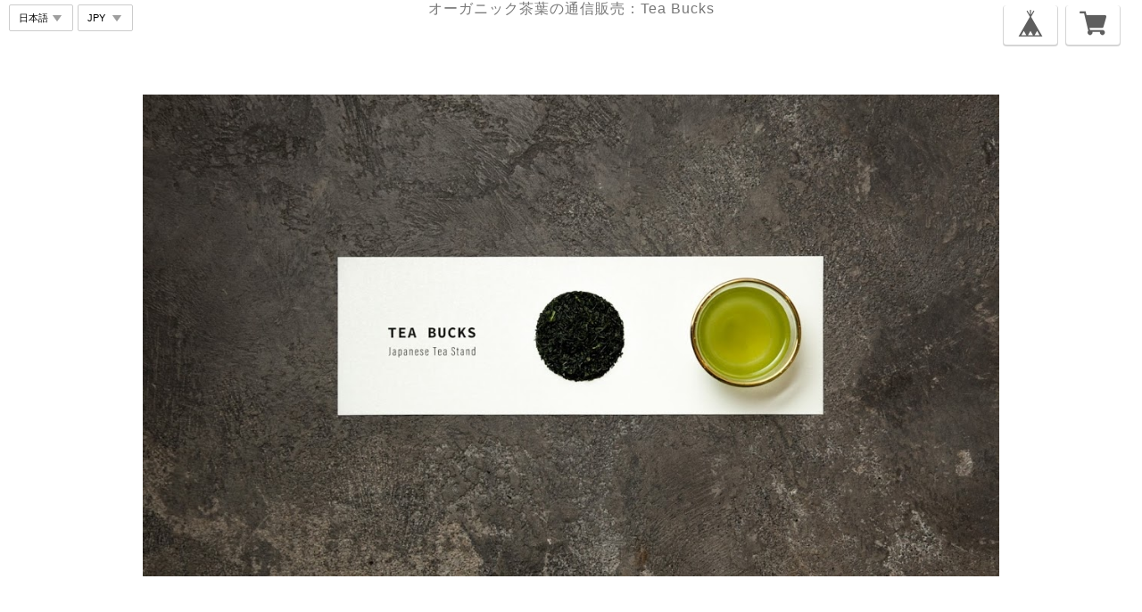

--- FILE ---
content_type: text/html; charset=UTF-8
request_url: https://teabucks.buyshop.jp/items/65046790/reviews?format=user&score=&page=1
body_size: 1004
content:
				<li class="review01__listChild">
			<figure class="review01__itemInfo">
				<a href="/items/46653975" class="review01__imgWrap">
					<img src="https://baseec-img-mng.akamaized.net/images/item/origin/8d2e4dbe1f681bee754a08c14199a85e.jpg?imformat=generic&q=90&im=Resize,width=146,type=normal" alt="抹茶のMINAGURAチョコレート" class="review01__img">
				</a>
				<figcaption class="review01__item">
					<i class="review01__iconImg ico--good"></i>
					<p class="review01__itemName">抹茶のMINAGURAチョコレート</p>
										<time datetime="2022-06-21" class="review01__date">2022/06/21</time>
				</figcaption>
			</figure><!-- /.review01__itemInfo -->
								</li>
				<li class="review01__listChild">
			<figure class="review01__itemInfo">
				<a href="/items/54500570" class="review01__imgWrap">
					<img src="https://baseec-img-mng.akamaized.net/images/item/origin/e21fc2325c6d0c2f7e69c9f88045b0de.jpg?imformat=generic&q=90&im=Resize,width=146,type=normal" alt="ほうじ茶MINAGURAホワイトチョコレート" class="review01__img">
				</a>
				<figcaption class="review01__item">
					<i class="review01__iconImg ico--good"></i>
					<p class="review01__itemName">ほうじ茶MINAGURAホワイトチョコレート</p>
										<time datetime="2022-06-21" class="review01__date">2022/06/21</time>
				</figcaption>
			</figure><!-- /.review01__itemInfo -->
								</li>
				<li class="review01__listChild">
			<figure class="review01__itemInfo">
				<a href="/items/46744049" class="review01__imgWrap">
					<img src="https://baseec-img-mng.akamaized.net/images/item/origin/bfe2223937435a93e16cef9754f8adc3.jpg?imformat=generic&q=90&im=Resize,width=146,type=normal" alt="ミナドルステッカー" class="review01__img">
				</a>
				<figcaption class="review01__item">
					<i class="review01__iconImg ico--good"></i>
					<p class="review01__itemName">ミナドルステッカー</p>
										<time datetime="2022-05-18" class="review01__date">2022/05/18</time>
				</figcaption>
			</figure><!-- /.review01__itemInfo -->
								</li>
				<li class="review01__listChild">
			<figure class="review01__itemInfo">
				<a href="/items/13684667" class="review01__imgWrap">
					<img src="https://baseec-img-mng.akamaized.net/images/item/origin/613a14627810e750cbeb5847bd0b2954.jpg?imformat=generic&q=90&im=Resize,width=146,type=normal" alt="テーブルマット" class="review01__img">
				</a>
				<figcaption class="review01__item">
					<i class="review01__iconImg ico--good"></i>
					<p class="review01__itemName">テーブルマット</p>
										<time datetime="2022-05-18" class="review01__date">2022/05/18</time>
				</figcaption>
			</figure><!-- /.review01__itemInfo -->
								</li>
				<li class="review01__listChild">
			<figure class="review01__itemInfo">
				<a href="/items/52379029" class="review01__imgWrap">
					<img src="https://baseec-img-mng.akamaized.net/images/item/origin/6f55f2eb9af6c9d02ae5485c7d566012.jpg?imformat=generic&q=90&im=Resize,width=146,type=normal" alt="BITE CLUB×TEA BUCKS コラボTシャツ　White" class="review01__img">
				</a>
				<figcaption class="review01__item">
					<i class="review01__iconImg ico--good"></i>
					<p class="review01__itemName">BITE CLUB×TEA BUCKS コラボTシャツ　White</p>
										<p class="review01__itemVariation">サイズ L</p>
										<time datetime="2022-05-18" class="review01__date">2022/05/18</time>
				</figcaption>
			</figure><!-- /.review01__itemInfo -->
								</li>
				<li class="review01__listChild">
			<figure class="review01__itemInfo">
				<a href="/items/46653975" class="review01__imgWrap">
					<img src="https://baseec-img-mng.akamaized.net/images/item/origin/8d2e4dbe1f681bee754a08c14199a85e.jpg?imformat=generic&q=90&im=Resize,width=146,type=normal" alt="抹茶のMINAGURAチョコレート" class="review01__img">
				</a>
				<figcaption class="review01__item">
					<i class="review01__iconImg ico--good"></i>
					<p class="review01__itemName">抹茶のMINAGURAチョコレート</p>
										<time datetime="2022-03-24" class="review01__date">2022/03/24</time>
				</figcaption>
			</figure><!-- /.review01__itemInfo -->
								</li>
				<li class="review01__listChild">
			<figure class="review01__itemInfo">
				<a href="/items/46926877" class="review01__imgWrap">
					<img src="https://baseec-img-mng.akamaized.net/images/item/origin/893e2ede06de8da8c8f79bb4ec8967e0.jpg?imformat=generic&q=90&im=Resize,width=146,type=normal" alt="水出し緑茶　ティーバッグ(7pc入り)" class="review01__img">
				</a>
				<figcaption class="review01__item">
					<i class="review01__iconImg ico--good"></i>
					<p class="review01__itemName">水出し緑茶　ティーバッグ(7pc入り)</p>
										<time datetime="2022-01-30" class="review01__date">2022/01/30</time>
				</figcaption>
			</figure><!-- /.review01__itemInfo -->
						<p class="review01__comment">とても美味しかったです☺️</p>
								</li>
				<li class="review01__listChild">
			<figure class="review01__itemInfo">
				<a href="/items/12870925" class="review01__imgWrap">
					<img src="/i/testpro1.png" alt="カモミールほうじ茶　ティーバック" class="review01__img">
				</a>
				<figcaption class="review01__item">
					<i class="review01__iconImg ico--good"></i>
					<p class="review01__itemName">カモミールほうじ茶　ティーバック</p>
										<time datetime="2022-01-25" class="review01__date">2022/01/25</time>
				</figcaption>
			</figure><!-- /.review01__itemInfo -->
								</li>
				<li class="review01__listChild">
			<figure class="review01__itemInfo">
				<a href="/items/46922775" class="review01__imgWrap">
					<img src="https://baseec-img-mng.akamaized.net/images/item/origin/8a20164add79e7f5b338e96623c025bb.jpg?imformat=generic&q=90&im=Resize,width=146,type=normal" alt="ゆめわかば（萎凋）茶葉40g" class="review01__img">
				</a>
				<figcaption class="review01__item">
					<i class="review01__iconImg ico--good"></i>
					<p class="review01__itemName">ゆめわかば（萎凋）茶葉40g</p>
										<time datetime="2021-10-31" class="review01__date">2021/10/31</time>
				</figcaption>
			</figure><!-- /.review01__itemInfo -->
								</li>
				<li class="review01__listChild">
			<figure class="review01__itemInfo">
				<a href="/items/46653975" class="review01__imgWrap">
					<img src="https://baseec-img-mng.akamaized.net/images/item/origin/8d2e4dbe1f681bee754a08c14199a85e.jpg?imformat=generic&q=90&im=Resize,width=146,type=normal" alt="新茶の抹茶 MINAGURA" class="review01__img">
				</a>
				<figcaption class="review01__item">
					<i class="review01__iconImg ico--good"></i>
					<p class="review01__itemName">新茶の抹茶 MINAGURA</p>
										<time datetime="2021-08-27" class="review01__date">2021/08/27</time>
				</figcaption>
			</figure><!-- /.review01__itemInfo -->
								</li>
				<li class="review01__listChild">
			<figure class="review01__itemInfo">
				<a href="/items/46653975" class="review01__imgWrap">
					<img src="https://baseec-img-mng.akamaized.net/images/item/origin/8d2e4dbe1f681bee754a08c14199a85e.jpg?imformat=generic&q=90&im=Resize,width=146,type=normal" alt="新茶の抹茶 MINAGURA" class="review01__img">
				</a>
				<figcaption class="review01__item">
					<i class="review01__iconImg ico--good"></i>
					<p class="review01__itemName">新茶の抹茶 MINAGURA</p>
										<time datetime="2021-08-10" class="review01__date">2021/08/10</time>
				</figcaption>
			</figure><!-- /.review01__itemInfo -->
								</li>
				<li class="review01__listChild">
			<figure class="review01__itemInfo">
				<a href="/items/46653975" class="review01__imgWrap">
					<img src="https://baseec-img-mng.akamaized.net/images/item/origin/8d2e4dbe1f681bee754a08c14199a85e.jpg?imformat=generic&q=90&im=Resize,width=146,type=normal" alt="新茶の抹茶 MINAGURA" class="review01__img">
				</a>
				<figcaption class="review01__item">
					<i class="review01__iconImg ico--good"></i>
					<p class="review01__itemName">新茶の抹茶 MINAGURA</p>
										<time datetime="2021-07-23" class="review01__date">2021/07/23</time>
				</figcaption>
			</figure><!-- /.review01__itemInfo -->
								</li>
				<li class="review01__listChild">
			<figure class="review01__itemInfo">
				<a href="/items/46653975" class="review01__imgWrap">
					<img src="https://baseec-img-mng.akamaized.net/images/item/origin/8d2e4dbe1f681bee754a08c14199a85e.jpg?imformat=generic&q=90&im=Resize,width=146,type=normal" alt="新茶の抹茶 MINAGURA" class="review01__img">
				</a>
				<figcaption class="review01__item">
					<i class="review01__iconImg ico--good"></i>
					<p class="review01__itemName">新茶の抹茶 MINAGURA</p>
										<time datetime="2021-07-20" class="review01__date">2021/07/20</time>
				</figcaption>
			</figure><!-- /.review01__itemInfo -->
								</li>
				<li class="review01__listChild">
			<figure class="review01__itemInfo">
				<a href="/items/46653975" class="review01__imgWrap">
					<img src="https://baseec-img-mng.akamaized.net/images/item/origin/8d2e4dbe1f681bee754a08c14199a85e.jpg?imformat=generic&q=90&im=Resize,width=146,type=normal" alt="新茶の抹茶 MINAGURA" class="review01__img">
				</a>
				<figcaption class="review01__item">
					<i class="review01__iconImg ico--good"></i>
					<p class="review01__itemName">新茶の抹茶 MINAGURA</p>
										<time datetime="2021-07-11" class="review01__date">2021/07/11</time>
				</figcaption>
			</figure><!-- /.review01__itemInfo -->
								</li>
				<li class="review01__listChild">
			<figure class="review01__itemInfo">
				<a href="/items/29953547" class="review01__imgWrap">
					<img src="https://baseec-img-mng.akamaized.net/images/item/origin/ece77abdcfc58273bac5a2539c16bc06.jpg?imformat=generic&q=90&im=Resize,width=146,type=normal" alt="Gift pac  6pc" class="review01__img">
				</a>
				<figcaption class="review01__item">
					<i class="review01__iconImg ico--good"></i>
					<p class="review01__itemName">Gift pac  6pc</p>
										<time datetime="2021-04-04" class="review01__date">2021/04/04</time>
				</figcaption>
			</figure><!-- /.review01__itemInfo -->
								</li>
				<li class="review01__listChild">
			<figure class="review01__itemInfo">
				<a href="/items/37096282" class="review01__imgWrap">
					<img src="https://baseec-img-mng.akamaized.net/images/item/origin/eb90a63aba712e35567a7aa3fc9e25ac.jpg?imformat=generic&q=90&im=Resize,width=146,type=normal" alt="TEA BUCKSオリジナル　お香" class="review01__img">
				</a>
				<figcaption class="review01__item">
					<i class="review01__iconImg ico--good"></i>
					<p class="review01__itemName">TEA BUCKSオリジナル　お香</p>
										<time datetime="2021-02-25" class="review01__date">2021/02/25</time>
				</figcaption>
			</figure><!-- /.review01__itemInfo -->
								</li>
				<li class="review01__listChild">
			<figure class="review01__itemInfo">
				<a href="/items/29310613" class="review01__imgWrap">
					<img src="https://baseec-img-mng.akamaized.net/images/item/origin/079a6f787a07988bd52e8c1915117ebc.jpg?imformat=generic&q=90&im=Resize,width=146,type=normal" alt="2nd anniversary 限定エコバッグ" class="review01__img">
				</a>
				<figcaption class="review01__item">
					<i class="review01__iconImg ico--good"></i>
					<p class="review01__itemName">2nd anniversary 限定エコバッグ</p>
										<time datetime="2021-02-25" class="review01__date">2021/02/25</time>
				</figcaption>
			</figure><!-- /.review01__itemInfo -->
								</li>
				<li class="review01__listChild">
			<figure class="review01__itemInfo">
				<a href="/items/29310613" class="review01__imgWrap">
					<img src="https://baseec-img-mng.akamaized.net/images/item/origin/079a6f787a07988bd52e8c1915117ebc.jpg?imformat=generic&q=90&im=Resize,width=146,type=normal" alt="2nd anniversary 限定エコバッグ" class="review01__img">
				</a>
				<figcaption class="review01__item">
					<i class="review01__iconImg ico--good"></i>
					<p class="review01__itemName">2nd anniversary 限定エコバッグ</p>
										<time datetime="2020-06-14" class="review01__date">2020/06/14</time>
				</figcaption>
			</figure><!-- /.review01__itemInfo -->
								</li>
				<li class="review01__listChild">
			<figure class="review01__itemInfo">
				<a href="/items/12870942" class="review01__imgWrap">
					<img src="/i/testpro1.png" alt="水出し茶　ティーバック" class="review01__img">
				</a>
				<figcaption class="review01__item">
					<i class="review01__iconImg ico--good"></i>
					<p class="review01__itemName">水出し茶　ティーバック</p>
										<time datetime="2020-06-14" class="review01__date">2020/06/14</time>
				</figcaption>
			</figure><!-- /.review01__itemInfo -->
								</li>
				<li class="review01__listChild">
			<figure class="review01__itemInfo">
				<a href="/items/12871062" class="review01__imgWrap">
					<img src="/i/testpro1.png" alt="Tea BucksオリジナルTシャツ" class="review01__img">
				</a>
				<figcaption class="review01__item">
					<i class="review01__iconImg ico--good"></i>
					<p class="review01__itemName">Tea BucksオリジナルTシャツ</p>
										<p class="review01__itemVariation">M</p>
										<time datetime="2019-03-21" class="review01__date">2019/03/21</time>
				</figcaption>
			</figure><!-- /.review01__itemInfo -->
								</li>
		

--- FILE ---
content_type: text/css
request_url: https://thebase.com/css/shopTemplate/shop_00.css?1769561469843
body_size: 6452
content:
/* common
-------------------------------------------------------------- */
body {
    background-color: #fff;
    color: #777;
    font-family: Arial, Helvetica, "ヒラギノ角ゴ Pro W3",
        "Hiragino Kaku Gothic Pro", Osaka, "ＭＳ Ｐゴシック", sans-serif;
    font-size: 13px;
    height: 100%;
    margin: 20px 0 0;
    padding: 50px 0;
    text-align: center;
}

html,
body,
div,
span,
object,
iframe,
h1,
h2,
h3,
h4,
h5,
h6,
p,
blockquote,
pre,
abbr,
address,
cite,
code,
del,
dfn,
em,
img,
ins,
kbd,
q,
samp,
small,
strong,
sub,
sup,
var,
dl,
dt,
dd,
ol,
ul,
li,
fieldset,
form,
label,
legend,
table,
caption,
t,
tfoot,
thead,
tr,
th,
td,
article,
aside,
canvas,
details,
figcaption,
figure,
footer,
header,
hgroup,
menu,
nav,
section,
summary,
time,
mark,
audio,
video {
    background: transparent;
    border: 0;
    border-style: none;
    font-size: 100%;
    font-weight: normal;
    letter-spacing: 1px;
    margin: 0;
    outline: 0;
    padding: 0;
    vertical-align: baseline;
}

/*新規追加要素のデフォルトはすべてインライン要素になっているので、section要素などをブロック要素へ変更しています*/
article,
aside,
details,
figcaption,
figure,
footer,
header,
hgroup,
menu,
nav,
section {
    display: block;
}

/*nav要素内ulのマーカー（行頭記号）を表示しないようにしています*/
nav ul {
    list-style: none;
}

/*引用符の表示が出ないようにしています*/
blockquote,
q {
    quotes: none;
}

/*blockquote要素、q要素の前後にコンテンツを追加しないように指定しています*/
blockquote:before,
blockquote:after,
q:before,
q:after {
    content: "";
    content: none;
}

/*a要素のフォントサイズなどをリセットしフォントの縦方向の揃え位置を親要素のベースラインに揃えるようにしています*/
a {
    background: transparent;
    font-size: 100%;
    margin: 0;
    padding: 0;
    text-decoration: none;
    vertical-align: baseline;
}

/* ins要素のデフォルトをセットし、色を変える場合はここで変更できるようにしています */
ins {
    background-color: #ff9;
    color: #000;
    text-decoration: none;
}

mark {
    background-color: #ff9;
    color: #000;
    font-style: italic;
    font-weight: bold;
}

del {
    text-decoration: line-through;
}

abbr[title],
dfn[title] {
    border-bottom: 1px dotted;
    cursor: help;
}

table {
    border-collapse: collapse;
    border-spacing: 0;
}

hr {
    border: 0;
    border-top: 1px solid #ccc;
    display: block;
    height: 1px;
    margin: 1em 0;
    padding: 0;
}

input,
select {
    vertical-align: middle;
}

ol,
ul {
    list-style: none;
}
blockquote,
q {
    quotes: none;
}
blockquote:before,
blockquote:after,
q:before,
q:after {
    content: "";
    content: none;
}
.clearfix {
    clear: both;
}

:focus {
    outline: 0;
}

ins {
    text-decoration: none;
}
del {
    text-decoration: line-through;
}

table {
    border-collapse: collapse;
    border-spacing: 0;
}
.wrapper {
    background-color: #fff;
    margin: 0 auto;
    min-height: 580px;
    padding: 30px;
    width: 900px;
}
a {
    color: black;
    text-decoration: none;
}
li {
    list-style: none;
}

/* .category
-------------------------------------------------------------- */
.template #category-menu {
    display: block;
}
.template #category-menu span {
    cursor: pointer;
}
.template #category-menu .category-list {
    display: none;
}
.template #category-menu:hover .category-list {
    display: block;
    padding: 10px 0 0;
    position: absolute;
    z-index: 9999;
}
.template #category-menu .category-list ul {
    background-color: #fff;
    border: 1px solid #ccc;
    border-radius: 5px;
    box-shadow: 0 1px 3px rgb(100, 100, 100);
    cursor: pointer;
    margin: 0;
    min-width: 100px;
    padding: 10px 0;
}
.template #category-menu .category-list ul li {
    border: none;
    float: none;
    height: auto;
    line-height: 26px;
    margin: 0;
    position: relative;
    text-align: left;
}
.template #category-menu .category-list ul li a {
    display: block;
    font-size: 12px;
    font-weight: normal;
    letter-spacing: 1px;
    line-height: 26px;
    max-width: 250px;
    padding: 0 18px;
}
.template #category-menu .category-list ul li a:hover {
    border-bottom: none;
    text-decoration: underline;
}

.template #category-menu .category-list ul li {
    display: block;
}

/* 中カテゴリを表示 */
.template
#category-menu
.appsItemCategoryTag_child
.appsItemCategoryTag_lowerchild {
    display: none;
    left: 98%;
    position: absolute;
    top: -10px;
    z-index: -1;
}

.template #category-menu .appsItemCategoryTag_lowerchild:hover,
.template
#category-menu
.appsItemCategoryTag_child:hover
.appsItemCategoryTag_lowerchild {
    display: block;
}

/* .categoryTitle01
-------------------------------------------------------------- */
.tempTop .categoryTitle01 {
    font-size: 20px;
    font-weight: bold;
    line-height: 1.1;
    margin: 30px 0 50px;
    text-align: center;
}

/* .childCategoryList01
-------------------------------------------------------------- */
.childCategoryList01 {
    letter-spacing: -0.4em;
    margin: -32px auto 38px;
    overflow: hidden;
    text-align: center;
    width: 960px;
}

.childCategoryList01_child {
    display: inline-block;
    font-size: 14px;
    letter-spacing: normal;
    margin: 0 10px;
    padding: 7px 0;
}

.childCategoryList01_link:hover {
    text-decoration: underline;
}

/* .tempTop
-------------------------------------------------------------- */
.tempTop .container {
    padding-top: 75px;
    width: 100%;
}

.tempDetail .container {
    min-height: 750px;
    padding-top: 75px;
    width: 100%;
}

.tempTop h2 {
    color: #000;
    font-size: 15px;
    font-weight: bold;
    line-height: 19px;
    margin: 0 0 10px;
}
.tempTop img {
    border-style: none;
}

.tempTop p {
    margin: 10px 0;
}

.tempTop a {
    text-decoration: none;
}

.tempTop .row {
    font-size: 0;
    line-height: 0;
    padding-left: 0;
}

.tempTop .column {
    display: inline-block;
    /* Fix for Internet Explorer 7 */
    *display: inline;
    font-size: 14px;
    line-height: 1;
    vertical-align: top;
    zoom: 1;
}

.tempTop header {
    margin-bottom: 25px;
    /*         margin-top: 22px; */
    /* Fix for Internet Explorer 7 */
    position: relative;
    text-align: center;
    z-index: 1;
}

.tempTop #search_container {
    display: inline-block;

    /* Fix for Internet Explorer 7 */
    *display: inline;
    margin: 18px 0 0 10px;
    vertical-align: bottom;
    zoom: 1;
}

.tempTop #main_navigation {
    height: 23px;
    margin-bottom: 70px;
}

.tempTop #main_navigation ul {
}

.tempTop #main_navigation ul:first-child {
    display: inline-block;

    /* Fix for Internet Explorer 7 */
    *display: inline;
    zoom: 1;
}

.tempTop #main_navigation li {
    color: #222;
    font-family: Arial;
    font-size: 15px;
    font-weight: bold;
    height: 22px;
    letter-spacing: 2px;
    line-height: 22px;
    margin: 0 30px;
    text-transform: capitalize;
}

.tempTop #main_navigation li a {
    display: inline-block;
    max-width: 400px;
    overflow: hidden;
    padding: 0 8px;
    text-overflow: ellipsis;
    white-space: nowrap;
}

.tempTop #main_navigation li #category-menu span {
    font-weight: bold;
}

.template #category-menu:hover .category-list {
    display: block;
    padding: 10px 0 0;
    position: absolute;
}

.tempTop #main_navigation li:hover {
    border-bottom: solid 2px #222;
}

.tempTop #main_navigation .selected {
}

.tempTop #main_navigation .selected a {
}

.tempTop #main_navigation .child_navigation a {
    font-size: 14px;
    line-height: 17px;
}

.tempTop #base_search input {
    background: url(//dhskp7m6mg2zv.cloudfront.net/theme_assets/1839/magglas.png)
        no-repeat 5px 50% #fff;
    border: 1px solid #d2d2d2;
    -webkit-border-radius: 20px;
    -moz-border-radius: 20px;
    border-radius: 20px;
    color: #999;
    font-family: "PT Sans Narrow", sans-serif;
    font-size: 15px;
    font-weight: 400;
    line-height: 18px;
    margin: 0;
    padding: 2px 10px 2px 23px;
    position: relative;
    top: 2px;
    width: 100px;
}

.tempTop #base_search input:focus {
    color: #000;
    outline: 0;
}

.tempTop #base_search_results {
    background-color: #fff;
    border: 1px solid #d5d5d5;
    -webkit-border-radius: 5px;
    -moz-border-radius: 5px;
    border-radius: 5px;
    -webkit-box-shadow: 0 3px 5px rgba(0, 0, 0, 0.2);
    -moz-box-shadow: 0 3px 5px rgba(0, 0, 0, 0.2);
    box-shadow: 0 3px 5px rgba(0, 0, 0, 0.2);
    font-family: "PT Sans Narrow", sans-serif;
    font-size: 16px;
    left: auto;
    line-height: 19px;
    right: 2px;
    top: 29px;
}

#base_search_results .item {
    border-top: 1px solid #d5d5d5;
}

#base_search_results .title {
    font-weight: bold;
}

#base_search_results .price {
    color: #999;
    font-size: 13px;
    font-weight: 700;
    line-height: 16px;
}

/* -----------------------------------------------------------------
            商品一覧
----------------------------------------------------------------- */

#products {
    margin: 0 auto;
    padding-bottom: 90px;
    width: 960px;
}

.item_lists {
    height: auto;
}

.item_lists li {
    display: inline-block;
    font-family: "PT Sans Narrow", sans-serif;
    font-size: 14px;
    font-weight: bold;
    height: 300px;
    line-height: 21px;
    margin: 10px;
    overflow: hidden;
    text-align: left;
    width: 300px;
    /*background-color: #ffffff;*/
}

@-moz-document url-prefix() {
    .item_lists li {
        margin: 9px;
    }
}

.item_lists a {
    display: block;
}

.product_list,
.product_list a {
    height: 300px;
    text-align: center;
    width: 300px;
    z-index: 5;
}
.product_list {
    display: inline-block;
    display: block/9;
    position: relative;
}

.product_list a {
    display: block;
    position: absolute;
}

.product_list a .item_meta,
.product_list a .soldout_meta {
    background-color: rgba(255, 255, 255, 0.8);
    filter: alpha(opacity=0); /* ie lt 8 */
    -ms-filter: "alpha(opacity=00)"; /* ie 8 */
    /*margin: -195px auto 0;*/
    font-family: "ヒラギノ角ゴ Pro", sans-serif;
    -webkit-font-smoothing: antialiased;
    height: 45px;
    margin-top: 1px;
    -moz-opacity: 0;

    opacity: 0; /* FF lt 1.5, Netscape */
    -khtml-opacity: 0; /* Safari 1.x */
    padding: 102px 24px 115px;
    position: relative;
    -webkit-transition-duration: 0.3s;
    -moz-transition-duration: 0.3s;
    -o-transition-duration: 0.3s;
    transition-duration: 0.3s;
    width: 252px;
    z-index: 1;
}
.product_list a:hover .item_meta,
.product_list a:hover .soldout_meta {
    filter: alpha(opacity=0); /* ie lt 8 */
    -ms-filter: "alpha(opacity=00)"; /* ie 8 */
    -moz-opacity: 0;
    opacity: 1; /* FF lt 1.5, Netscape */
    -khtml-opacity: 0; /* Safari 1.x */
}

.product_list a .item_meta .detail,
.product_list a .soldout_meta .detail {
    background-color: #898989;
    bottom: -40px;
    height: 40px;
    left: 0;
    position: absolute;
    width: 300px;
}

.product_list a .item_meta .detail p,
.product_list a .soldout_meta .detail p {
    color: #fff;
    font-size: 13px;
    margin: 0;
    padding: 10.5px 0;
    text-align: center;
}

.product_list a .soldout_meta {
    padding: 50px 24px 165px;
}

.product_list a .soldout_meta p {
    color: #ff7c8e;
    font-size: 20px;
    margin-bottom: 20px;
    text-align: center;
}

.product_list a .soldout_meta h2 {
    font-size: 16px;
    font-weight: bold;
    height: 44px;
    line-height: 1.5em;
    margin-bottom: 30px;
    overflow: hidden;
    /*text-overflow: ellipsis;*/
    /*white-space: nowrap;*/
    text-align: center;
    text-decoration: line-through;
    width: 100%;
}

.product_list .image_container {
    height: 300px;
    line-height: 300px;
    overflow: hidden;
    position: relative;
    text-align: center;
    width: 300px;
}

.product_list .image_container img {
    max-height: 300px;
    max-width: 300px;
    vertical-align: middle;
}

.product_list h2 {
    font-size: 16px;
    font-weight: bold;
    height: 44px;
    line-height: 1.5em;
    margin-bottom: 30px;
    overflow: hidden;
    text-align: center;
    text-overflow: ellipsis;
    white-space: nowrap;
    width: 100%;
}

.product_list .price {
    color: #000;
    font-size: 14px;
    text-align: center;
}
.product_list .discountPrice {
    color: #e75c5c;
    margin: 0;
}
.product_list .discountPrice__ratio {
    border: 1px solid #e75c5c;
    display: inline-block;
    font-size: 12px;
    font-weight: bold;
    line-height: 18px;
    margin-right: 5px;
    padding: 0 5px;
}
.product_list .discountPrice__calcPrice {
    font-size: 14px;
    font-weight: bold;
    line-height: 1.8;
    white-space: nowrap;
}

/* 商品一覧ここまで
----------------------------------------------------------------- */

#products .product_list .currency {
    font-size: 13px;
}

#product_info {
    margin: 40px auto;
    width: 980px;
}

#product_info .image_container {
    background-color: #f6f6f6;
    width: 640px;
}

#product_info .image_container img {
    max-width: 640px;
}

#product_info .details_container {
    margin-left: 40px;
    text-align: left;
    width: 300px;
}

#product_info h1 {
    margin: 0 0 3px;
}

#product_info .price {
    font-family: "PT Sans Narrow", sans-serif;
    font-size: 15px;
    font-weight: 600;
    line-height: 18px;
    margin: 2px 0;
}

#product_info .currency {
    font-size: 14px;
    margin-left: 1px;
}

#product_info .description {
    color: #222;
    font-size: 13px;
    line-height: 19px;
    margin: 18px 0;
}

#product_info .variations_container {
    margin: 10px 0;
}

#product_info .add_to_cart {
    margin: 20px 0;
}

#product_info .out_of_stock {
    font-style: italic;
    margin: 30px 0;
}

#product_info .terms {
    font-size: 11px;
    line-height: 15px;
    text-align: left;
}

#product_info .terms .link {
    margin-top: 10px;
}

#product_info .terms a {
    color: #999;
}

#product_info .terms a:hover {
}

#related_products {
    margin-top: 80px;
    padding: 70px;
}

.base_add_to_cart_button {
    background-color: #e3e6e4;
    border: 0;
    -webkit-border-radius: 30px;
    -moz-border-radius: 30px;
    border-radius: 30px;
    color: #939494;
    cursor: pointer;
    font-family: "PT Sans Narrow", sans-serif;
    font-size: 15px;
    font-weight: 700;
    line-height: 18px;
    min-width: 120px;
    padding: 8px 12px;
    text-align: center;
    -webkit-transition: background-color 0.2s ease-in-out,
        color 0.2s ease-in-out;
    -moz-transition: background-color 0.2s ease-in-out, color 0.2s ease-in-out;
    -ms-transition: background-color 0.2s ease-in-out, color 0.2s ease-in-out;
    -o-transition: background-color 0.2s ease-in-out, color 0.2s ease-in-out;
    transition: background-color 0.2s ease-in-out, color 0.2s ease-in-out;
}

.base_add_to_cart_button:hover {
    color: white;
}

.base_add_to_cart_button:active {
    background-color: #0d629c;
}

.page_container {
    color: #222;
    margin: 40px auto;
    max-width: 800px;
}

.page_container h1 {
    margin: 0 0 20px;
}

/* BlogPinner
-------------------------------------------------------------- */
.pinnedBlog {
    margin: 10px auto;
    padding: 15px 20px;
    width: 960px;
}
.pinnedBlog .pinnedBlog_title.normal {
    font-size: 14px;
    font-weight: normal;
    text-align: center;
}
.pinnedBlog .pinnedBlog_title::before {
    content: "\e919";
    font-family: "baseicon";
    padding: 0 5px 0 0;
}
.pinnedBlog .pinnedBlog_title a {
    color: inherit;
}
.publish_date.blog_pinned::before {
    content: "\e929";
    font-family: "baseicon";
    padding: 0 2px 0 0;
}

/* .tempDetail
-------------------------------------------------------------- */
.tempDetail #title {
    color: white;
    font-size: 50px;
    margin-top: 75px;
    padding: 5px 0;
    text-align: center;
    width: 960px;
}

.tempDetail #title h1 {
    color: #b6b6b6;
    font-weight: bold;
}

.tempDetail #title img {
    max-height: 700px;
    max-width: 960px;
}
.tempDetail .menu li {
    color: black;
    text-align: center;
    width: 100px;
}

.tempDetail .gazou img {
    height: 300px;
    width: 300px;
}
.tempDetail br .clear {
    clear: both;
    line-height: 0;
}
.tempDetail .gazou li {
    padding-left: 15px;
    padding-top: 15px;
}
.tempDetail section.itiran {
    border-bottom: 1px solid #aaa;
    height: auto;
    overflow: hidden;
    padding-bottom: 20px;
}
.tempDetail footer {
}
.tempDetail .kiyaku {
    color: gray;
    padding-bottom: 30px;
    text-align: center;
}
.tempDetail .kiyaku li {
    font-size: small;
}
.tempDetail .kiyaku a {
    color: gray;
    text-decoration: none;
}
.tempDetail span.fadein {
    color: black;
}
/*プライバシーポリシー*/
.tempDetail #privacy {
    background-color: white;
    border-radius: 15px;
    margin-bottom: 5px;
    padding: 20px;
}
.tempDetail #privacy h2 {
    padding-bottom: 10px;
}
/*シングルページ*/
.tempDetail .kakaku {
    float: left;
    margin-right: 20px;
}
.tempDetail section.content {
    height: auto;
}
.tempDetail #pics {
    padding-bottom: 10px;
}
.tempDetail #pics li {
    line-height: 500px;
    padding-left: 10px;
    padding-top: 10px;
}

.tempDetail #pics li img {
    text-align: center;
    vertical-align: middle;
}

.tempDetail .thumbs li {
    padding-left: 10px;
    padding-top: 10px;
}
.tempDetail .thumbs li img {
    max-height: 100px;
    max-width: 100px;
}
.tempDetail .outer {
    float: left;
    padding-bottom: 10px;
    width: 520px;
}
.tempDetail section.row {
    display: inline-block;
    text-align: left;
    width: 420px;
}
.tempDetail section.row p {
    font-size: 11px;
    margin: 5px 0 0;
}
.tempDetail section.row p.price {
    color: #000;
    font-size: 19px;
    margin: 25px 0 20px;
    text-align: left;
}
.tempDetail section.row .discountPrice {
    margin: 25px 0 20px;
}
.tempDetail section.row .discountPrice__default {
    color: #666;
    display: inline-block;
    font-size: 16px;
    line-height: 20px;
    text-decoration: line-through;
    vertical-align: top;
}
.tempDetail section.row .discountPrice__ratio {
    border: 1px solid #e75c5c;
    color: #e75c5c;
    display: inline-block;
    font-size: 12px;
    font-weight: bold;
    line-height: 18px;
    margin-left: 10px;
    padding: 0 5px;
    vertical-align: top;
}
.tempDetail section.row .discountPrice__calcPrice {
    color: #e75c5c;
    display: block;
    font-size: 20px;
    font-weight: bold;
    line-height: 1.3;
    padding: 10px 0 0;
}

.tempDetail section.row select {
    display: block;
    margin-bottom: 15px;
    margin-left: 8px;
}

.tempDetail section.row #purchase_form label {
    float: left;
    font-family: "ヒラギノ角ゴ Pro", sans-serif;
    font-size: 14px;
    margin: 15px 15px 10px 0;
}
.tempDetail section.row select {
    cursor: pointer;
    max-width: 375px;
    overflow: hidden;
    text-overflow: ellipsis;
    white-space: nowrap;
    word-wrap: normal;
}

.tempDetail section.row span.price_del {
    color: #000;
    font-size: 19px;
    margin: 45px 0 0;
    text-decoration: line-through;
}
.tempDetail section.row span.price_soldout {
    color: #ff7c8e;
    font-size: 19px;
    margin: 46px 0 0 15px;
}
.tempDetail section.row span.val_soldout {
    display: none;
}
.tempDetail section.row select.val_soldout {
    display: none;
}

.tempDetail .descri {
    font-family: "ヒラギノ角ゴ Pro", sans-serif;
    margin: 0 0 20px;
    text-align: left;
    width: 410px;
}
.tempDetail .descri h2 {
    font-size: 22px;
    font-weight: bold;
    line-height: 1.4em;
    text-align: left;
    word-wrap: break-word;
}

.tempDetail p.price {
    color: #000;
    font-size: 19px;
    margin-top: 25px;
    text-align: left;
}

.tempDetail .price_bottom {
    clear: both;
    margin: 6px 0 4px;
}

.tempDetail p.explanation,
.tempDetail section.row p.explanation {
    font-size: 13px;
    margin: 90px 0 10px;
    text-align: left;
}
.tempDetail div.product {
    height: auto;
    line-height: 1.4;
    text-align: left;
}
.tempDetail .itemAttention {
    margin: 25px 0 20px;
}
.tempDetail section.row p.deliveryShortestDay {
    border: 1px solid #57bbae;
    color: #57bbae;
    display: inline-block;
    font-size: 11px;
    font-weight: bold;
    margin-bottom: 25px;
    padding: 5px 10px;
}

.tempDetail .product .attention {
    font-size: 11px;
    margin: 5px 0 0;
}
.tempDetail .product .attention1 {
    font-size: 11px;
    margin: 5px 0 0;
}

.tempDetail .product .attention2 {
    clear: both;
    font-size: 11px;
    margin: 5px 0 0;
}

.tempDetail .product .free {
    font-weight: bold;
}
.tempDetail .product .free__text {
    color: #57bbae;
    font-weight: bold;
}
.tempDetail .buttonHover {
    background-color: #999;
    border: 0;
    color: white;
    cursor: pointer;
    float: right;
    font-size: 14px;
    font-weight: bold;
    margin: 20px 0 30px 270px;
    padding: 10px 5px;
    text-align: center;
    -webkit-transition-duration: 0.2s;
    -moz-transition-duration: 0.2s;
    -o-transition-duration: 0.2s;
    transition-duration: 0.2s;
    -webkit-transition-timing-function: ease-in-out;
    -moz-transition-timing-function: ease-in-out;
    -o-transition-timing-function: ease-in-out;
    transition-timing-function: ease-in-out;
    width: 100%;
}

.tempDetail .buttonHover:hover {
    filter: progid:dximagetransform.microsoft.alpha(opacity=80);
    opacity: 0.7;
}

.tempDetail .buttonHover--noItem {
    display: block;
    height: 20px;
    line-height: 20px;
    width: 410px;
}

.tempDetail #base {
    float: right;
    position: absolute;
    right: 20px;
    top: 10px;
    width: 145px;
}

.tempDetail .hide {
    display: none;
}

.tempDetail #reportMessage {
    background-color: #dff0d8;
    border-color: #d6e9c6;
    -webkit-border-radius: 4px;
    -moz-border-radius: 4px;
    border-radius: 4px;
    color: #468847;
    font-size: 14px;
    margin-top: 20px;
    padding: 14px;
    width: 90%;
}

.tempDetail #main_navigation li {
    display: inline-block;
}
.tempDetail header {
    margin-bottom: 25px;
    /*         margin-top: 22px; */
    /* Fix for Internet Explorer 7 */
    position: relative;
    text-align: center;
    z-index: 1;
}
.tempDetail #logotype {
    color: #222;
    display: block;
    font-family: "PT Sans Narrow", sans-serif;
    font-size: 62px;
    font-weight: bold;
    line-height: 68px;
}

.tempDetail .template #category-menu .category-list ul li {
    display: block;
}

/*====================================================================
 social
====================================================================*/

.tempDetail #widget {
    float: left;
    width: 125px;
}
.tempDetail #widget a {
    line-height: 22px;
    vertical-align: middle;
}

#mainFooter ul.clearfix li#social_button {
    float: right;
    margin: 0;
}

#twitter-widget-0 {
    width: 105px !important;
}

#twitter-widget-1 {
    width: 105px !important;
}

.tempDetail #reportBtn {
    float: left;
    height: 20px;
    text-decoration: none;
}

.tempDetail #reportBtn a {
    color: #989898;
    cursor: pointer;
    display: block;
    font-size: 12px;
    line-height: 20px;
    margin: 1px 0 0 15px;
    vertical-align: middle;
}

#mainFooter #social_button {
    float: right;
    text-align: center;
}

.fb-like,
.fb_iframe_widget {
    vertical-align: top;
}
.tempDetail section.row .fb-like span {
    margin: 0;
}

.fb-like iframe {
    height: 20px;
}

.boxRight {
    float: right !important;
}

/*******************************************************************/
/*******************************************************************/
/*******************************************************************/
/*******************************************************************/
/*******************************************************************/

/*====================================================================
 common
====================================================================*/
{
    font-family: "PT Sans Narrow", sans-serif;
    line-height: 1.2;
}

/* clearfix */
.clearfix {
    zoom: 1;
}
.clearfix:after {
    clear: both;
    content: "";
    display: block;
}

section.tmpBox {
    background-color: #fff;
    color: #333;
    line-height: 1.4;
    margin: 0 auto;
    padding: 50px 0;
    text-align: center;
    width: 960px;
}

.headNavi {
    left: 10px;
    position: fixed;
    top: 5px;
    z-index: 2005;
}
.headNavi .itemSearch {
    display: inline-block;
    vertical-align: top;
}
.headNavi .languageSelect {
    display: inline-block;
    vertical-align: top;
}

#mainHeader {
    width: 100%;
}

#mainHeader h1 {
    /*height: 60px;*/
}

#mainHeader h1 a {
    /*height: 60px;*/
    display: block;
    font-size: 40px;
    -webkit-font-smoothing: antialiased;
    margin: 0 auto;
    padding-top: 115px;
    -webkit-transition-duration: 0.2s;
    -moz-transition-duration: 0.2s;
    -o-transition-duration: 0.2s;
    transition-duration: 0.2s;
    -webkit-transition-timing-function: ease-in-out;
    -moz-transition-timing-function: ease-in-out;
    -o-transition-timing-function: ease-in-out;
    transition-timing-function: ease-in-out;
}

#mainHeader h1 a:hover {
    opacity: 0.4;
}

#mainHeader #logo {
    /*max-height: 140px;*/
    margin: 0 auto;
    max-width: 960px;
    padding-top: 85px;
}
#mainHeader #logo img {
    max-width: 960px;
}

#main_navigation ul {
    font-size: 16px;
}

#mainFooter {
    /*margin: 785px 0 0;*/
    clear: both;
    height: 60px;
    width: 100%;
}

#mainFooter ul.clearfix {
    margin: 0 auto;
    padding: 25px 0 0;
    width: 960px;
}

#mainFooter ul.clearfix li {
    float: left;
    font-size: 12px;
    margin-right: 40px;
}
#mainFooter ul.clearfix li a {
    color: #808080;
    text-decoration: none;
}
#mainFooter ul.clearfix li a:hover {
    opacity: 0.6;
    -webkit-transition-duration: 0.2s;
    -moz-transition-duration: 0.2s;
    -o-transition-duration: 0.2s;
    transition-duration: 0.2s;
    -webkit-transition-timing-function: ease-in-out;
    -moz-transition-timing-function: ease-in-out;
    -o-transition-timing-function: ease-in-out;
    transition-timing-function: ease-in-out;
}

/* mainFooter */
#mainFooter {
}
#mainFooter a {
    color: #999;
    font-size: 12px;
}
#mainFooter ul li {
    float: left;
    line-height: 30px;
    margin: 0 30px 0 0;
}
#mainFooter ul li:last-child {
    margin: 0;
}
#mainFooter .socialBtnList {
}
#mainFooter .sns {
    float: left;
}
#mainFooter .sns.fb {
    float: right;
    margin: 0;
}
#mainFooter .sns.tw {
    float: left;
    margin: 9px 0 0;
}

/*====================================================================
 about: 詳細ページ
====================================================================*/

.main {
    background: #fff;
    height: auto;
    margin: 0 auto 30px;
    width: 960px;
}

.main #about {
    margin: 0 auto;
    padding: 40px 30px;
    text-align: left;
    width: 900px;
}

.main #about h2 {
    color: #000;
    font-family: "Futura";
    font-size: 32px;
    letter-spacing: 5px;
    margin-bottom: 75px;
    text-align: left;
    text-transform: capitalize;
}

.main #about h3 {
    font-size: 26px;
}

.main #about {
    color: #666;
    font-family: "ヒラギノ角ゴ Pro", sans-serif;
    font-size: 14px;
}

.main #about .social {
    margin: 40px 0 0;
    text-align: center;
    width: 100%;
}
.main #about .social > ul {
    display: inline-block;
}
.main #about .social ul li {
    float: left;
    margin-right: 15px;
}
.main #about .social ul li:last-child {
    margin-right: 0;
}

/*====================================================================
 inquiry: お問い合わせ
====================================================================*/

.inquirySection {
    padding: 40px 30px;
}
.inquirySection h1 {
    color: #1a1a1a;
    font-family: "Futura";
    font-size: 32px;
    font-weight: bold;
    letter-spacing: 3px;
    line-height: 26px;
    text-align: left;
    text-transform: capitalize;
}
.inquirySection p {
    color: #000;
    font-family: "小塚ゴシック Pr6N", sans-serif;
    font-size: 13px;
    line-height: 13px;
    text-align: left;
}
.inquirySection form {
    margin: 30px 0 0;
}
.inquirySection dl {
    text-align: left;
}
.inquirySection dl dt {
    color: #000;
    font-size: 16px;
    line-height: 16px;
    margin-bottom: 5px;
}
.inquirySection dl dt span {
    color: #fb7c8a;
    font-size: 11px;
    line-height: 11px;
    margin-left: 5px;
    vertical-align: baseline;
}
.inquirySection dl dd {
    margin-bottom: 20px;
}
.inquirySection dl dd input {
    border: 1px solid #c4c4c4;
    -webkit-border-radius: 5px;
    -moz-border-radius: 5px;
    -o-border-radius: 5px;
    border-radius: 5px;
    padding: 10px;
    width: 840px;
}
.inquirySection dl dd textarea {
    border: 1px solid #c4c4c4;
    -webkit-border-radius: 5px;
    -moz-border-radius: 5px;
    -o-border-radius: 5px;
    border-radius: 5px;
    height: 135px;
    padding: 10px;
    width: 840px;
}
@-moz-document url-prefix() {
    .inquirySection dl dd textarea {
        font-size: 11px;
    }
}
.inquirySection .control-panel input#buttonLeave {
    background-color: #999;
    border: none;
    color: #fff;
    font-size: 12px;
    -webkit-font-smoothing: antialiased;
    font-weight: bold;
    letter-spacing: 5px;
    margin: 55px 0 0;
    padding: 14px 0;
    -webkit-transition-duration: 0.2s;
    -moz-transition-duration: 0.2s;
    -o-transition-duration: 0.2s;
    transition-duration: 0.2s;
    -webkit-transition-timing-function: ease-in-out;
    -moz-transition-timing-function: ease-in-out;
    -o-transition-timing-function: ease-in-out;
    transition-timing-function: ease-in-out;
    width: 410px;
}
.inquirySection .control-panel input#buttonLeave:hover {
    cursor: pointer;
    -ms-filter: "alpha(opacity=70)";
    filter: alpha(opacity=70);
    -moz-opacity: 0.7;
    -khtml-opacity: 0.7;
    opacity: 0.7;
}
#inquiryConfirmSection p {
    color: #000;
    font-size: 13px;
    line-height: 13px;
}
#inquiryConfirmSection dd {
    font-size: 12px;
    padding-left: 15px;
}
#inquiryCompleteSection p {
    line-height: 1.4em;
    margin: 30px 0 0;
}
#inquiryCompleteSection a {
    background-color: #999;
    color: #fff;
    display: block;
    font-size: 12px;
    -webkit-font-smoothing: antialiased;
    font-weight: bold;
    letter-spacing: 5px;
    margin: 55px auto 0;
    padding: 14px 0;
    text-align: center;
    -webkit-transition-duration: 0.2s;
    -moz-transition-duration: 0.2s;
    -o-transition-duration: 0.2s;
    transition-duration: 0.2s;
    -webkit-transition-timing-function: ease-in-out;
    -moz-transition-timing-function: ease-in-out;
    -o-transition-timing-function: ease-in-out;
    transition-timing-function: ease-in-out;
    width: 410px;
}
#inquiryCompleteSection a:hover {
    -ms-filter: "alpha(opacity=70)";
    filter: alpha(opacity=70);
    -moz-opacity: 0.7;
    -khtml-opacity: 0.7;
    opacity: 0.7;
}

/*====================================================================
 common: 対象ページ郡
====================================================================*/
/* カスタムデザインのデフォルト色 */
.mainHeaderNavColor {
    color: #000;
    font-weight: bold;
}
.template #category-menu .category-list ul a {
    color: #000;
}

/**
 * page: shop.ctp
 * about: .tempTop
 *************************************/

/* トップページ */
.tempTop {
}

/**
 * page: shop.ctp
 * about: .tempTop
 *************************************/
.tempDetail #mainFooter ul li {
    display: inline-block;
    *display: inline;
    *zoom: 1;
}

.tempDetail .product p a {
    font-size: 11px;
}

/* 送料詳細 */
#postageInfoLayer p {
    font-size: 11px;
    text-align: left;
}
#postageInfoLayer p a {
    color: #727272;
    font-size: 11px;
    text-align: left;
}
#postageInfoLayer p a:hover {
    text-decoration: underline;
}

/*====================================================================
特定商取引・プライバシーポリシー
====================================================================*/
#privacy,
#law {
    margin: 120px auto 60px;
    padding: 20px 30px;
}
#privacy h2,
#law h2 {
    border-bottom: 1px solid #ccc;
    margin: 20px 0 40px;
}

/*====================================================================
 jquery
====================================================================*/

/**
 * file: detail_of_item.ctp
 * jquery: jquery.bxslider.js
 *************************************/
/* jquery.bxslider */
.bx-wrapper {
    height: 460px;
    width: 460px;
}
.bxslider {
}
.bxslider .img_box {
    height: 460px;
    line-height: 460px;
    text-align: center;
    vertical-align: middle;
    width: 460px;
}
.bxslider .img_box img {
    max-height: 460px;
    max-width: 460px;
    vertical-align: middle;
}
#bx-pager {
    margin: 20px -20px 0 0;
    overflow: hidden;
    width: 480px;
}
#bx-pager a {
    float: left;
    margin: 0 20px 20px 0;
    max-height: 76px;
    max-width: 76px;
}
#bx-pager .small_img_box {
    cursor: pointer;
    height: 76px;
    line-height: 76px;
    text-align: center;
    vertical-align: middle;
    width: 76px;
}
#bx-pager .small_img_box img {
    max-height: 76px;
    max-width: 76px;
    vertical-align: middle;
}

/*====================================================================
 for firefox
====================================================================*/

@-moz-document url-prefix() {
    .product_list {
        margin-left: -1px;
    }
}

/*====================================================================
 for sp
====================================================================*/
@media screen and (max-width: 480px) {
    /**
		* page: ページ名
		* about: 関連情報
		*************************************/

    /* クラス構成 */
}
